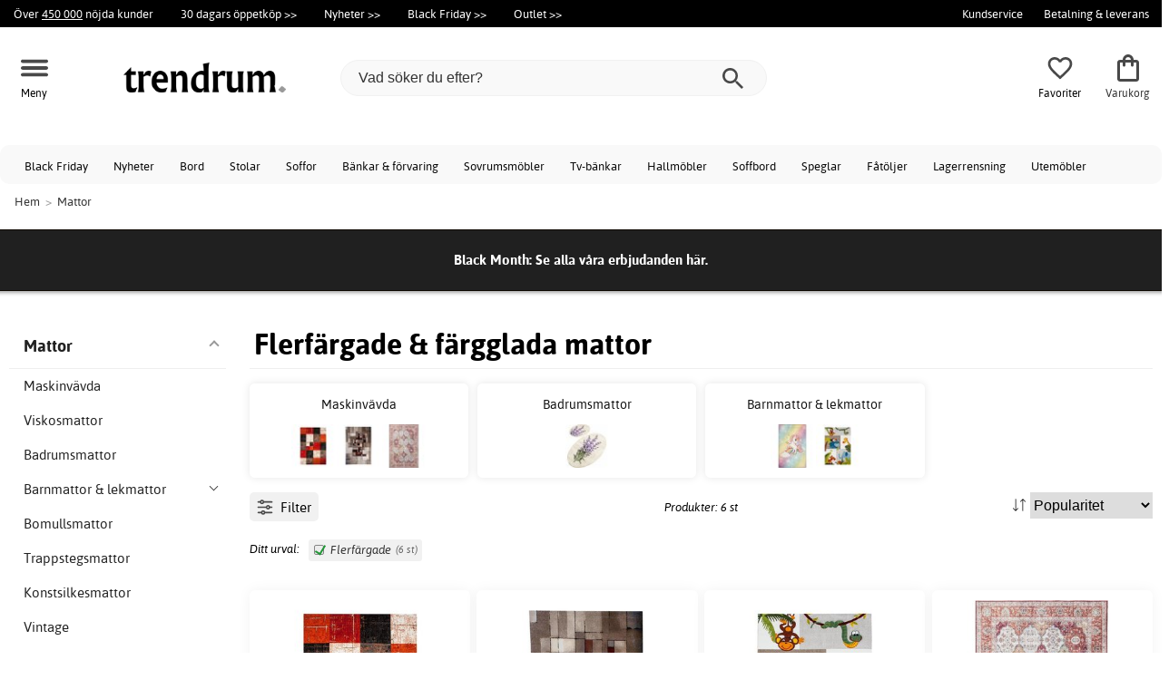

--- FILE ---
content_type: image/svg+xml
request_url: https://www.trendrum.se/images/logo/dhl-logo.svg
body_size: 25579
content:
<svg width="82" height="26" xmlns="http://www.w3.org/2000/svg" version="1.1">

 <g>
  <title>Layer 1</title>
  <g stroke="null" id="surface1">
   <path stroke="null" id="svg_1" fill="rgb(99.215686%,79.607844%,0%)" fill-rule="nonzero" d="m4.12109,4.20052c24.31982,0 48.64181,0 73.69924,0c0,5.86517 0,11.73034 0,17.77474c-24.31982,0 -48.6418,0 -73.69924,0c0,-5.86517 0,-11.73269 0,-17.77474zm0,0"/>
   <path stroke="null" id="svg_2" fill="rgb(83.529413%,0%,15.686275%)" fill-rule="nonzero" d="m39.83282,7.36304c0.06725,0 0.1345,0 0.20176,0c0.18007,0 0.36013,0.00236 0.5402,0.00472c0.19091,0.00236 0.37966,0.00236 0.5684,0.00236c0.35796,0.00235 0.71593,0.00472 1.07389,0.00943c0.40569,0.00236 0.81356,0.00472 1.22142,0.00708c0.83742,0.00472 1.677,0.01179 2.51443,0.01887c-0.03471,0.06132 -0.07159,0.12264 -0.10631,0.18395c-0.0282,0.04952 -0.0282,0.04952 -0.05858,0.10141c-0.0781,0.13207 -0.16488,0.2547 -0.25166,0.37733c-0.03688,0.05188 -0.07377,0.10376 -0.11064,0.15329c-0.01736,0.02594 -0.03688,0.05188 -0.0564,0.08019c-0.26251,0.37497 -0.51417,0.75938 -0.76583,1.14143c-0.128,0.19338 -0.25817,0.38441 -0.38834,0.57308c-0.128,0.18395 -0.25383,0.37026 -0.37966,0.55657c-0.01953,0.02594 -0.03688,0.05424 -0.05424,0.08018c-0.09545,0.1415 -0.18658,0.28064 -0.27769,0.42214c-0.01953,0.03066 -0.03905,0.06368 -0.06074,0.09433c-0.01519,0.02358 -0.03037,0.04716 -0.04556,0.07075c0.38617,0.00708 0.77016,0.01415 1.15416,0.01415c0.18007,0.00236 0.35796,0.00236 0.53803,0.00708c0.17139,0.00472 0.34494,0.00472 0.51634,0.00472c0.06508,0 0.13234,0.00236 0.19742,0.00472c0.34928,0.02122 0.34928,0.02122 0.66169,-0.12028c0.11498,-0.13207 0.20176,-0.27828 0.2842,-0.43865c0.04339,-0.08254 0.09546,-0.16036 0.14753,-0.23583c0.03254,-0.04717 0.06291,-0.09433 0.09328,-0.1415c0.14536,-0.22168 0.29505,-0.441 0.44475,-0.66033c0.18006,-0.26177 0.35796,-0.52591 0.53586,-0.79004c0.05858,-0.08254 0.11498,-0.16744 0.17139,-0.25234c0.18875,-0.27828 0.37749,-0.55892 0.56407,-0.84192c0.01736,-0.02594 0.03688,-0.05424 0.05423,-0.08018c0.06509,-0.10141 0.13017,-0.20046 0.19309,-0.30423c0.09112,-0.00943 0.17573,-0.01415 0.26467,-0.01179c0.0282,0 0.05641,0 0.08461,0c0.09329,0 0.18657,0 0.27986,0c0.06726,0 0.13451,0 0.20176,0c0.18007,0 0.36231,0 0.54237,0.00236c0.19091,0 0.37966,0 0.57057,0c0.35796,0 0.7181,0.00235 1.07606,0.00235c0.41003,0.00236 0.81789,0.00236 1.22792,0.00236c0.83959,0 1.68134,0.00236 2.5231,0.00472c-0.14102,0.26885 -0.14102,0.26885 -0.20827,0.3679c-0.0217,0.03066 -0.0217,0.03066 -0.04556,0.06368c-0.01519,0.02122 -0.03037,0.04245 -0.04556,0.06603c-0.03471,0.04952 -0.06942,0.09905 -0.10413,0.14622c-0.02603,0.04009 -0.02603,0.04009 -0.05207,0.07782c-0.09328,0.13679 -0.18657,0.27121 -0.27769,0.408c-0.01736,0.02594 -0.03688,0.05424 -0.0564,0.08254c-0.128,0.19103 -0.25383,0.38205 -0.37966,0.57308c-0.14536,0.21932 -0.29288,0.43629 -0.4404,0.6509c-0.27336,0.3962 -0.5402,0.79475 -0.80488,1.19567c-0.14536,0.21932 -0.29288,0.43629 -0.4404,0.65326c-0.18223,0.26177 -0.35796,0.52591 -0.53586,0.79004c-0.05858,0.08254 -0.11498,0.16745 -0.17139,0.24998c-0.41437,0.57544 -0.41437,0.57544 -0.77884,1.18388c-0.09329,0.1698 -0.09329,0.1698 -0.18874,0.20518c-0.07377,0.00943 -0.14536,0.00943 -0.21912,0.00707c-0.02821,0.00236 -0.05641,0.00236 -0.08461,0.00236c-0.09545,0 -0.18874,0 -0.2842,-0.00236c-0.06942,0 -0.13667,0 -0.2061,0c-0.18658,0.00236 -0.37532,0 -0.56407,0c-0.20176,-0.00235 -0.40569,-0.00235 -0.60745,-0.00235c-0.35362,0.00235 -0.70508,0 -1.05653,0c-0.36881,-0.00236 -0.73545,-0.00236 -1.10426,-0.00472c-0.02386,0 -0.04773,0 -0.07159,0c-0.11498,0 -0.23213,0 -0.34928,0c-0.8244,0 -1.6488,-0.00236 -2.4732,-0.00472c-0.80053,0 -1.60107,-0.00235 -2.40378,-0.00472c-0.02386,0 -0.0499,0 -0.07377,0c-0.24948,0 -0.49681,0 -0.74413,0c-0.50549,0 -1.01097,-0.00236 -1.51646,-0.00236c-0.02169,0 -0.04556,0 -0.06942,0c-1.55118,-0.00235 -3.10235,-0.00707 -4.65352,-0.00943c0.0499,-0.14622 0.11064,-0.24998 0.19959,-0.37026c0.0282,-0.04009 0.0564,-0.08018 0.08678,-0.12264c0.01518,-0.02122 0.03037,-0.04245 0.04773,-0.06603c0.08895,-0.12735 0.17572,-0.25706 0.26467,-0.38677c0.01953,-0.0283 0.03688,-0.0566 0.0564,-0.0849c0.03905,-0.05896 0.0781,-0.11556 0.11715,-0.17216c0.0564,-0.0849 0.11282,-0.1698 0.17139,-0.2547c0.18224,-0.27121 0.36447,-0.54242 0.54454,-0.81599c0.14536,-0.21932 0.29071,-0.43629 0.4404,-0.6509c0.18007,-0.26177 0.35796,-0.52591 0.53586,-0.79004c0.0564,-0.0849 0.11498,-0.16745 0.17139,-0.25234c0.18223,-0.27121 0.36447,-0.54242 0.54454,-0.81599c0.14536,-0.21696 0.29071,-0.43393 0.4404,-0.6509c0.128,-0.18395 0.25383,-0.37026 0.37748,-0.55421c0.02604,-0.04009 0.02604,-0.04009 0.05424,-0.08018c0.01736,-0.02594 0.03471,-0.05188 0.05207,-0.07783c0.02604,-0.03773 0.02604,-0.03773 0.05207,-0.07311c0.06075,-0.08726 0.06075,-0.08726 0.10196,-0.18867c0.19526,-0.39385 0.49681,-0.33725 0.86129,-0.32781zm0,0"/>
   <path stroke="null" id="svg_3" fill="rgb(83.529413%,0%,15.686275%)" fill-rule="nonzero" d="m17.15747,7.37955c0.04339,0 0.08678,0 0.13017,0c0.02386,0 0.04772,0 0.07159,0c0.08027,0 0.16054,0 0.23864,0c0.05858,0 0.11715,0 0.17356,0c0.15837,0 0.31891,0 0.47728,0c0.17139,0.00236 0.34278,0 0.51417,0c0.33626,0 0.67037,0 1.00664,0.00236c0.39267,0 0.78318,0 1.17369,0c0.70074,0 1.39931,0 2.09788,0.00236c0.67688,0.00235 1.35592,0.00235 2.0328,0.00235c0.04122,0 0.08244,0 0.12583,0c0.04122,0 0.08244,0 0.12583,0c0.77234,0 1.5425,0 2.31483,0.00236c0.27336,0 0.54454,0 0.81789,0c0.33193,0 0.66386,0 0.99796,0c0.16922,0.00235 0.33844,0.00235 0.50766,0.00235c1.06738,-0.00235 2.07185,0.01887 3.02425,0.60845c0.04772,0.0283 0.04772,0.0283 0.09763,0.05895c0.60528,0.3962 1.08257,1.06361 1.26046,1.81356c0.11715,0.62024 0.06725,1.27586 -0.23647,1.82299c-0.07376,0.11792 -0.14969,0.23111 -0.2278,0.34668c-0.03471,0.04952 -0.06725,0.10141 -0.10196,0.15093c-0.09546,0.1415 -0.19091,0.283 -0.28637,0.4245c-0.09545,0.13914 -0.18874,0.27828 -0.28203,0.41743c-0.03688,0.05424 -0.07376,0.10848 -0.11064,0.16272c-0.08027,0.11792 -0.15837,0.23584 -0.23864,0.35375c-0.01952,0.03066 -0.04122,0.06132 -0.06074,0.09433c-0.04122,0.0566 -0.08027,0.11556 -0.11932,0.17451c-0.02604,0.04009 -0.02604,0.04009 -0.05207,0.08018c-0.01736,0.02359 -0.03255,0.04481 -0.04773,0.0684c-0.04122,0.05895 -0.04122,0.05895 -0.10631,0.12971c-0.09545,0.00708 -0.09545,0.00708 -0.21912,0.00943c-0.03471,0 -0.03471,0 -0.06942,0c-0.0781,0 -0.1562,0 -0.23213,0c-0.0564,0 -0.11064,0 -0.16705,0c-0.14969,0.00236 -0.30156,0.00236 -0.45125,0.00236c-0.12583,0 -0.25166,0 -0.37532,0c-0.29722,0 -0.59443,0 -0.88948,0c-0.3059,0 -0.6118,0 -0.91769,0.00236c-0.2625,0 -0.52501,0 -0.78752,0c-0.1562,0 -0.31457,0 -0.47077,0.00235c-0.14753,0 -0.29505,0 -0.44258,0c-0.05423,0 -0.10847,0 -0.16271,0c-0.50548,0.00472 -0.50548,0.00472 -0.72243,-0.15565c-0.03037,-0.03537 -0.03037,-0.03537 -0.04339,-0.16036c0.00217,-0.1816 0.07593,-0.28536 0.17572,-0.42686c0.01736,-0.02358 0.03471,-0.04952 0.05207,-0.07547c0.03688,-0.05424 0.07377,-0.10848 0.11064,-0.16272c0.05641,-0.08018 0.11282,-0.16272 0.16705,-0.24527c0.07377,-0.11084 0.1497,-0.22168 0.22346,-0.33252c0.51199,-0.6509 0.51199,-0.6509 0.82874,-1.40556c-0.00651,-0.08962 -0.00651,-0.08962 -0.06942,-0.14622c-0.13234,-0.08018 -0.23648,-0.08254 -0.384,-0.08254c-0.03254,0 -0.03254,0 -0.06725,0c-0.07377,0 -0.1497,0 -0.22346,0c-0.05423,0 -0.10847,-0.00236 -0.16271,-0.00236c-0.14969,0 -0.29721,0 -0.44691,0c-0.16055,0 -0.32109,0 -0.48162,-0.00235c-0.27769,0 -0.55756,0 -0.83525,0c-0.40352,-0.00236 -0.80488,-0.00236 -1.2084,-0.00472c-0.65301,0 -1.30602,-0.00236 -1.95687,-0.00472c-0.63566,0 -1.26914,-0.00235 -1.9048,-0.00235c-0.03905,0 -0.0781,-0.00236 -0.11715,-0.00236c-0.19742,0 -0.39267,0 -0.58793,0c-1.62927,-0.00472 -3.25638,-0.00708 -4.88348,-0.01179c0.0564,-0.12499 0.12583,-0.23819 0.19959,-0.35139c0.01518,-0.02123 0.0282,-0.04009 0.04339,-0.06132c0.17356,-0.26649 0.35145,-0.52827 0.52935,-0.79004c0.09546,-0.13914 0.18874,-0.27828 0.28203,-0.41742c0.03688,-0.0566 0.07377,-0.11085 0.11282,-0.16508c0.01736,-0.0283 0.03688,-0.05425 0.05423,-0.08254c0.16922,-0.24998 0.16922,-0.24998 0.22346,-0.33252c0.03688,-0.05425 0.07376,-0.10848 0.11281,-0.16272c0.09546,-0.14386 0.19309,-0.28772 0.29071,-0.43158c0.01953,-0.03066 0.03905,-0.05895 0.06075,-0.08961c0.03905,-0.05896 0.07593,-0.11556 0.11498,-0.17216c0.01736,-0.02594 0.03471,-0.04952 0.05423,-0.07783c0.01519,-0.02122 0.03037,-0.04481 0.04556,-0.06839c0.05207,-0.07547 0.05207,-0.07547 0.0998,-0.18159c0.07593,-0.10141 0.07593,-0.10141 0.18007,-0.12735zm0,0"/>
   <path stroke="null" id="svg_4" fill="rgb(83.529413%,0%,15.686275%)" fill-rule="nonzero" d="m19.07529,11.71888c0.06074,0 0.11932,-0.00235 0.18006,-0.00235c0.16271,0 0.32326,0.00235 0.48596,0.00472c0.16922,0.00236 0.33844,0.00236 0.50766,0.00236c0.2842,0.00235 0.57057,0.00235 0.85477,0.00707c0.40135,0.00472 0.8027,0.00472 1.20406,0.00708c0.31023,0 0.62264,0.00236 0.93504,0.00472c0.03255,0 0.06726,0 0.10197,0c0.19091,0.00235 0.38399,0.00235 0.57491,0.00472c0.05858,0.00235 0.11715,0.00235 0.17356,0.00235c0.08027,0 0.16054,0 0.23864,0.00236c0.02386,0 0.04773,0 0.07159,0c0.16705,0.00236 0.32542,0.0283 0.47294,0.12028c0.04339,0.08962 0.04122,0.16272 0.02603,0.25942c-0.05858,0.18867 -0.17356,0.34431 -0.27986,0.50232c-0.02604,0.03537 -0.02604,0.03537 -0.0499,0.07311c-0.11281,0.16745 -0.22563,0.33488 -0.33844,0.50232c-0.23213,0.34196 -0.46427,0.68392 -0.69207,1.03059c-0.01301,0.01887 -0.02603,0.04009 -0.04122,0.06132c-0.08244,0.12735 -0.13017,0.20046 -0.12583,0.35847c0,0.06603 0,0.06603 0,0.13442c0.21478,0.12735 0.39267,0.16037 0.63566,0.15801c0.03255,0 0.06726,0 0.10197,0c0.11064,0.00236 0.22345,0.00236 0.33627,0.00236c0.08027,0 0.16271,0 0.24298,0c0.17356,0 0.34712,0 0.52067,0c0.25166,0 0.50332,0.00235 0.75497,0.00235c0.40786,0.00236 0.81572,0.00236 1.22359,0.00236c0.39701,0 0.79186,0.00236 1.18887,0.00236c0.02386,0 0.04773,0 0.07376,0c0.12149,0 0.24515,0.00235 0.36664,0.00235c1.01748,0.00236 2.0328,0.00472 3.05028,0.00472c-0.08244,0.18395 -0.19959,0.33016 -0.31891,0.48817c-0.02169,0.02594 -0.02169,0.02594 -0.04122,0.05424c-0.36881,0.49053 -0.7745,0.95277 -1.2366,1.33953c-0.04122,0.03538 -0.08027,0.07075 -0.11932,0.10612c-0.48596,0.41979 -1.01314,0.75939 -1.57287,1.04474c-0.02169,0.00944 -0.04122,0.02123 -0.06074,0.03066c-0.62047,0.32073 -1.29518,0.53534 -1.97205,0.65562c-0.03471,0.00708 -0.03471,0.00708 -0.06942,0.01179c-0.39267,0.06604 -0.78969,0.07311 -1.1867,0.07311c-0.0499,0 -0.0998,0 -0.14969,0c-0.13451,0 -0.27118,0 -0.40786,0c-0.14536,0 -0.29288,0 -0.4404,0c-0.25383,0 -0.50983,0 -0.76366,0c-0.36664,-0.00236 -0.73545,-0.00236 -1.10209,-0.00236c-0.59661,0 -1.19321,0 -1.78982,0c-0.57925,0 -1.1585,0 -1.73775,0c-0.03471,0 -0.07159,0 -0.10848,0c-0.18007,0 -0.35796,0 -0.53803,0c-1.48609,0 -2.97218,-0.00236 -4.45827,-0.00236c0.13885,-0.26885 0.13885,-0.26885 0.21912,-0.37969c0.02386,-0.03538 0.02386,-0.03538 0.0499,-0.07075c0.01736,-0.02594 0.03471,-0.04952 0.05424,-0.07311c0.128,-0.18395 0.256,-0.36554 0.37749,-0.55185c0.18007,-0.27828 0.36447,-0.55185 0.55105,-0.82541c0.09328,-0.13914 0.18657,-0.27828 0.27986,-0.41743c0.03688,-0.05424 0.07593,-0.10848 0.11282,-0.16508c0.02603,-0.04009 0.02603,-0.04009 0.05423,-0.08254c1.95687,-2.89839 1.95687,-2.89839 2.01327,-2.98093c0.03688,-0.05424 0.07377,-0.10848 0.11064,-0.16272c0.09546,-0.1415 0.19091,-0.283 0.28637,-0.4245c0.03037,-0.04481 0.03037,-0.04481 0.06074,-0.08962c0.03688,-0.05424 0.07159,-0.10848 0.11064,-0.16272c0.01518,-0.02594 0.03254,-0.04952 0.0499,-0.07547c0.02604,-0.03773 0.02604,-0.03773 0.05207,-0.07311c0.05858,-0.08726 0.05858,-0.08726 0.10197,-0.18395c0.18874,-0.37026 0.44908,-0.3396 0.79403,-0.33017zm0,0"/>
   <path stroke="null" id="svg_5" fill="rgb(83.529413%,0%,15.686275%)" fill-rule="nonzero" d="m52.93211,14.94272c0.04773,0 0.09546,0 0.14102,0c0.0282,0 0.05424,0 0.08027,0c0.08895,0 0.17573,0 0.26467,0.00235c0.06291,0 0.12583,-0.00235 0.19091,-0.00235c0.17573,0 0.34929,0.00235 0.52502,0.00235c0.18874,0 0.37748,0 0.56623,0c0.34928,0 0.6964,0 1.04569,0.00236c0.32108,0 0.64434,0.00236 0.96542,0.00236c0.03254,0 0.03254,0 0.06509,0c0.10847,0 0.21694,0 0.32542,0c0.76582,0 1.53381,0.00235 2.30181,0.00472c0.7463,0 1.49043,0.00235 2.23673,0.00235c0.03471,0 0.03471,0 0.06942,0c0.23213,0.00236 0.4621,0.00236 0.69206,0.00236c0.47078,0 0.94156,0 1.41016,0.00236c0.02169,0 0.04339,0 0.06508,0c1.44487,0 2.88974,0.00472 4.33245,0.00708c-0.03037,0.04952 -0.05858,0.09905 -0.08895,0.14857c-0.01736,0.02594 -0.03471,0.05424 -0.05207,0.08254c-0.0781,0.12735 -0.16488,0.24762 -0.24949,0.3679c-0.128,0.18159 -0.25383,0.36083 -0.37315,0.54713c-0.18007,0.27828 -0.36664,0.55185 -0.55105,0.82542c-0.09329,0.13914 -0.18875,0.27828 -0.28203,0.41743c-0.03688,0.05424 -0.07377,0.10848 -0.11064,0.16272c-0.0781,0.1132 -0.15404,0.22875 -0.22997,0.34195c-0.03037,0.04245 -0.03037,0.04245 -0.05857,0.08726c-0.03688,0.05424 -0.07377,0.10848 -0.11064,0.16272c-0.03255,0.04952 -0.06726,0.09905 -0.10197,0.14857c-0.06074,0.08962 -0.06074,0.08962 -0.11498,0.19574c-0.16922,0.28771 -0.16922,0.28771 -0.33193,0.34903c-0.12149,0.01651 -0.24082,0.01651 -0.36447,0.01415c-0.04556,0 -0.09329,0 -0.14102,0c-0.128,0.00236 -0.256,0 -0.38617,-0.00235c-0.13885,0 -0.27769,0 -0.41654,0c-0.27118,0.00235 -0.54454,0 -0.81572,-0.00236c-0.31891,-0.00236 -0.63566,-0.00236 -0.9524,-0.00236c-0.5684,-0.00235 -1.13464,-0.00472 -1.70303,-0.00708c-0.54888,-0.00472 -1.09776,-0.00707 -1.64664,-0.00707c-0.03254,0 -0.06725,0 -0.10196,0c-0.13451,0 -0.27118,0 -0.40786,0c-0.55539,-0.00236 -1.11077,-0.00236 -1.66832,-0.00472c-0.12583,0 -0.25383,-0.00235 -0.37966,-0.00235c-0.33193,0 -0.66386,-0.00236 -0.99578,-0.00472c-0.13885,0 -0.27553,0 -0.4122,0c-2.26059,-0.00707 -2.26059,-0.00707 -3.04595,-0.85371c-0.27552,-0.32309 -0.33844,-0.63439 -0.32976,-1.06832c0.01736,-0.40091 0.24515,-0.71222 0.45776,-1.02351c0.03688,-0.0566 0.07376,-0.1132 0.11282,-0.1698c0.05858,-0.08726 0.11715,-0.17451 0.1779,-0.26178c0.01736,-0.0283 0.03688,-0.05424 0.05424,-0.08254c0.02603,-0.03538 0.02603,-0.03538 0.0499,-0.07075c0.05424,-0.08018 0.05424,-0.08018 0.10196,-0.18631c0.07593,-0.1014 0.07593,-0.1014 0.19091,-0.12735zm0,0"/>
   <path stroke="null" id="svg_6" fill="rgb(83.529413%,0%,15.686275%)" fill-rule="nonzero" d="m57.92625,7.40549c0.09546,-0.00943 0.1844,-0.01415 0.27986,-0.01179c0.03037,0 0.05858,0 0.08895,0c0.0998,0 0.19742,0 0.29505,0c0.07159,0 0.14102,0 0.21261,0c0.19091,0 0.38399,0 0.57491,0.00236c0.20176,0 0.40135,0 0.60094,0c0.33627,0 0.67254,0 1.00881,0.00235c0.34712,0 0.69423,0.00236 1.03918,0.00236c0.0217,0 0.04339,0 0.06509,0c0.10847,0 0.21478,0 0.32109,0c0.88948,0 1.77897,0.00236 2.66628,0.00472c-0.03905,0.1132 -0.07593,0.20518 -0.14536,0.29951c-0.01519,0.02358 -0.03255,0.0448 -0.0499,0.07075c-0.02603,0.03538 -0.02603,0.03538 -0.05207,0.07311c-0.15186,0.20989 -0.29721,0.42214 -0.4404,0.63911c-0.13017,0.1981 -0.26034,0.39384 -0.39485,0.58958c-0.19742,0.283 -0.39051,0.57072 -0.58359,0.85844c-0.05641,0.08254 -0.11282,0.16744 -0.17139,0.25234c-0.18223,0.26885 -0.36447,0.54006 -0.54454,0.81362c-0.14535,0.21932 -0.29071,0.43629 -0.4404,0.65326c-0.18007,0.26178 -0.35797,0.52591 -0.53586,0.79004c-0.0564,0.0849 -0.11281,0.16744 -0.17139,0.25234c-0.20393,0.29951 -0.40569,0.60373 -0.60529,0.90795c-0.01736,0.02359 -0.03254,0.04717 -0.0499,0.07311c-0.01302,0.01887 -0.02603,0.04009 -0.04122,0.06132c-0.01518,0.02594 -0.03254,0.05188 -0.05207,0.07783c-0.01736,0.03537 -0.01736,0.03537 -0.03688,0.06839c-0.11499,0.19574 -0.11499,0.19574 -0.21912,0.23819c-0.0781,0.00943 -0.15186,0.00943 -0.22996,0.00708c-0.04339,0 -0.04339,0 -0.08895,0c-0.09763,0.00235 -0.19526,0 -0.29505,-0.00236c-0.06942,0 -0.14102,0 -0.21044,0c-0.19309,0 -0.384,-0.00236 -0.57491,-0.00236c-0.19959,-0.00235 -0.39918,-0.00235 -0.59877,-0.00235c-0.33627,-0.00236 -0.67254,-0.00236 -1.00881,-0.00472c-0.34494,-0.00472 -0.68989,-0.00472 -1.03701,-0.00708c-0.03037,0 -0.03037,0 -0.06291,0c-0.1063,0 -0.21478,0 -0.32108,0c-0.88732,-0.00472 -1.77463,-0.00944 -2.65978,-0.01415c0.0499,-0.14622 0.11064,-0.24998 0.19959,-0.37026c0.0282,-0.04009 0.0564,-0.08018 0.08678,-0.12264c0.01518,-0.02122 0.03037,-0.04245 0.04773,-0.06603c0.08895,-0.12735 0.17572,-0.25706 0.26467,-0.38677c0.01953,-0.0283 0.03688,-0.0566 0.0564,-0.0849c0.03905,-0.05896 0.0781,-0.11556 0.11715,-0.17216c0.09329,-0.13914 0.18658,-0.27828 0.28203,-0.41742c0.03688,-0.0566 0.07377,-0.11085 0.11064,-0.16745c2.45801,-3.64126 2.45801,-3.64126 2.51443,-3.72381c0.03688,-0.05424 0.07376,-0.11084 0.11064,-0.16508c0.09763,-0.14386 0.19742,-0.29008 0.29505,-0.43393c0.01953,-0.03066 0.03905,-0.06132 0.06075,-0.09198c0.03905,-0.05895 0.08027,-0.11555 0.11932,-0.17451c0.01736,-0.02594 0.03471,-0.05188 0.05207,-0.07783c0.02386,-0.03537 0.02386,-0.03537 0.04773,-0.07075c0.03688,-0.05425 0.07159,-0.11085 0.10413,-0.16745zm0,0"/>
   <path stroke="null" id="svg_7" fill="rgb(83.529413%,0%,15.686275%)" fill-rule="nonzero" d="m34.71937,14.92857c0.06726,0 0.13451,0 0.20177,0c0.18006,0 0.36013,0.00236 0.54237,0.00472c0.18874,0.00236 0.37749,0.00236 0.56623,0.00472c0.35796,0 0.71593,0.00236 1.07606,0.00708c0.40569,0.00236 0.81355,0.00472 1.22142,0.00708c0.83959,0.00236 1.677,0.00944 2.51659,0.01651c-0.07159,0.13914 -0.14102,0.2712 -0.22996,0.39855c-0.01953,0.0283 -0.03905,0.05425 -0.05858,0.08254c-0.03037,0.04481 -0.03037,0.04481 -0.06075,0.08726c-0.16054,0.23111 -0.31674,0.46224 -0.47077,0.69571c-0.14536,0.21932 -0.29288,0.43629 -0.4404,0.6509c-0.13885,0.20046 -0.27118,0.40328 -0.40569,0.60373c-0.128,0.1981 -0.26034,0.39148 -0.39485,0.58251c-0.01302,0.02123 -0.0282,0.04245 -0.04339,0.06132c-0.01519,0.02122 -0.02821,0.04245 -0.04339,0.06368c-0.06074,0.08726 -0.06074,0.08726 -0.11281,0.20517c-0.08028,0.16036 -0.16488,0.32545 -0.32759,0.3962c-0.19525,0.04481 -0.39485,0.03302 -0.59226,0.0283c-0.06726,0 -0.13451,0 -0.20177,0c-0.18006,0 -0.36013,-0.00235 -0.5402,-0.00707c-0.18875,-0.00236 -0.37749,-0.00236 -0.56623,-0.00472c-0.35796,0 -0.71593,-0.00472 -1.07172,-0.00943c-0.40786,-0.00472 -0.81572,-0.00944 -1.22142,-0.01179c-0.83742,-0.00472 -1.67483,-0.01179 -2.51008,-0.02359c0.07159,-0.13678 0.13885,-0.2712 0.2278,-0.3962c0.01952,-0.0283 0.03905,-0.05424 0.05857,-0.08254c0.01953,-0.0283 0.03905,-0.05896 0.05858,-0.08726c0.04339,-0.06367 0.08678,-0.12499 0.13017,-0.18631c0.02169,-0.03302 0.04339,-0.06368 0.06509,-0.09669c0.09979,-0.1415 0.19525,-0.28535 0.29288,-0.42686c0.01953,-0.0283 0.03688,-0.05424 0.0564,-0.08254c0.12583,-0.18867 0.25166,-0.37733 0.37532,-0.56364c0.14319,-0.21932 0.29071,-0.43629 0.43824,-0.65326c0.12799,-0.18395 0.25599,-0.37026 0.38183,-0.55657c0.01736,-0.02594 0.03688,-0.05424 0.05423,-0.08018c0.01736,-0.02594 0.03471,-0.05188 0.05207,-0.07782c0.01736,-0.02594 0.03471,-0.04953 0.05207,-0.07547c0.0564,-0.08254 0.0564,-0.08254 0.09112,-0.17688c0.17139,-0.37498 0.49898,-0.30423 0.83308,-0.29715zm0,0"/>
   <path stroke="null" id="svg_8" fill="rgb(83.529413%,0%,15.686275%)" fill-rule="nonzero" d="m44.06981,14.94744c0.03905,0 0.03905,0 0.0781,0c0.0282,0 0.05423,0 0.08461,0c0.09112,0 0.1844,0 0.27769,0.00236c0.06509,0 0.13234,0 0.19959,0c0.18006,0 0.36013,0 0.5402,0.00235c0.18875,0 0.37749,0 0.56623,0c0.35796,0.00236 0.71376,0.00236 1.07172,0.00472c0.40569,0.00236 0.81139,0.00236 1.21708,0.00472c0.83742,0 1.67483,0.00472 2.51008,0.00708c-0.0499,0.14621 -0.11064,0.24998 -0.19959,0.37026c-0.0282,0.04009 -0.05858,0.08018 -0.08678,0.12263c-0.01518,0.02123 -0.03254,0.04245 -0.04772,0.06604c-0.09112,0.12735 -0.1779,0.25706 -0.26468,0.38676c-0.01952,0.0283 -0.03688,0.0566 -0.05858,0.0849c-0.03688,0.05895 -0.07593,0.11555 -0.11498,0.17215c-0.0564,0.0849 -0.11498,0.1698 -0.17139,0.2547c-0.18224,0.27121 -0.36447,0.54242 -0.54454,0.81598c-0.14536,0.21697 -0.28854,0.43393 -0.43823,0.64618c-0.08895,0.12499 -0.16922,0.24999 -0.24298,0.38677c-0.27118,0.48582 -0.27118,0.48582 -0.50115,0.55421c-0.17572,0.0283 -0.34928,0.02122 -0.52501,0.01415c-0.06725,0 -0.13234,0 -0.19959,0c-0.18007,0 -0.36013,-0.00472 -0.5402,-0.00707c-0.18874,-0.00472 -0.37749,-0.00472 -0.56623,-0.00708c-0.3558,-0.00236 -0.71159,-0.00708 -1.06955,-0.01415c-0.40569,-0.00708 -0.81139,-0.00944 -1.21708,-0.01415c-0.83524,-0.00708 -1.67049,-0.01887 -2.50357,-0.03302c0.0282,-0.04952 0.05858,-0.09905 0.08895,-0.14621c0.01518,-0.0283 0.03254,-0.0566 0.0499,-0.08254c0.08244,-0.13443 0.17139,-0.26413 0.26034,-0.39385c0.03905,-0.05895 0.0781,-0.11792 0.11715,-0.17451c0.01952,-0.03066 0.04122,-0.05895 0.06074,-0.08962c0.09546,-0.13914 0.18875,-0.28064 0.2842,-0.41978c0.03688,-0.0566 0.07376,-0.11084 0.11064,-0.16508c0.0282,-0.04245 0.0282,-0.04245 0.0564,-0.08254c0.2061,-0.30423 0.41003,-0.60845 0.61613,-0.91267c0.01736,-0.02594 0.03688,-0.05425 0.05423,-0.08254c0.03905,-0.05425 0.07377,-0.10848 0.11064,-0.16272c0.09763,-0.14386 0.19525,-0.28772 0.29288,-0.43393c0.01952,-0.0283 0.03905,-0.05896 0.06074,-0.08962c0.03905,-0.0566 0.0781,-0.11556 0.11498,-0.17216c0.01736,-0.02594 0.03471,-0.05188 0.05424,-0.07782c0.01518,-0.02359 0.03037,-0.04481 0.04556,-0.06839c0.01518,-0.02359 0.03254,-0.04717 0.04773,-0.07075c0.01736,-0.03066 0.03254,-0.05896 0.0499,-0.08962c0.09112,-0.09905 0.14536,-0.10376 0.27118,-0.10612zm0,0"/>
   <path stroke="null" id="svg_9" fill="rgb(83.529413%,0%,15.686275%)" fill-rule="nonzero" d="m4.12109,14.96866c3.6252,0 7.25039,0 10.98406,0c-0.11715,0.19338 -0.23213,0.37733 -0.36013,0.55892c-0.01518,0.01887 -0.0282,0.04009 -0.04339,0.05895c-0.10197,0.14386 -0.10197,0.14386 -0.13885,0.18395c-0.05641,0.00472 -0.11064,0.00472 -0.16705,0.00472c-0.03688,0 -0.07376,0 -0.11064,0c-0.03905,0 -0.08028,0 -0.12149,0c-0.04339,0 -0.08678,0 -0.13017,0c-0.11932,0 -0.23864,0 -0.35796,0c-0.128,0 -0.256,0 -0.384,0c-0.22128,0 -0.44474,0 -0.66603,0c-0.32108,0 -0.64216,0 -0.96324,-0.00235c-0.52067,0 -1.04135,0 -1.56202,0c-0.50766,0 -1.01315,0 -1.51864,0c-0.03254,0 -0.06291,0 -0.09545,0c-0.1562,0 -0.3124,0 -0.46861,0c-1.29951,0 -2.59903,-0.00236 -3.89638,-0.00236c0,-0.26413 0,-0.52827 0,-0.80183zm0,0"/>
   <path stroke="null" id="svg_10" fill="rgb(83.529413%,0.392157%,15.686275%)" fill-rule="nonzero" d="m68.33539,17.90242c0.128,0.00236 0.256,0 0.38399,0c0.21912,0 0.4404,0.00236 0.65952,0.00472c0.31891,0.00472 0.63783,0.00708 0.95674,0.00708c0.51634,0 1.03484,0.00472 1.55118,0.00944c0.50332,0.00472 1.00446,0.00943 1.50778,0.01179c0.03037,0 0.06291,0 0.09329,0c0.1562,0.00235 0.3124,0.00235 0.46644,0.00235c1.28867,0.00708 2.57951,0.01651 3.866,0.0283c0,0.26413 0,0.52827 0,0.80183c-3.6035,0 -7.207,0 -10.91897,0c0.04122,-0.08018 0.08244,-0.16036 0.12583,-0.24291c0.02169,-0.04952 0.04122,-0.09669 0.06291,-0.14386c0.26685,-0.55421 0.73762,-0.49053 1.24528,-0.47874zm0,0"/>
   <path stroke="null" id="svg_11" fill="rgb(83.529413%,0%,15.686275%)" fill-rule="nonzero" d="m4.12109,16.46856c3.28676,0 6.57568,0 9.96223,0c-0.11064,0.18867 -0.11064,0.18867 -0.22345,0.38205c-0.01736,0.04245 -0.03471,0.0849 -0.05207,0.12735c-0.06074,0.12735 -0.11932,0.22168 -0.2343,0.29008c-0.26902,0.07547 -0.55756,0.05424 -0.83308,0.04952c-0.11499,-0.00236 -0.23213,0 -0.34712,0c-0.19959,0 -0.40135,-0.00236 -0.60095,-0.00472c-0.29071,-0.00236 -0.57925,-0.00472 -0.86996,-0.00472c-0.46861,0 -0.93938,-0.00236 -1.41016,-0.00708c-0.45559,-0.00472 -0.91335,-0.00708 -1.36894,-0.00944c-0.0282,0 -0.0564,0 -0.08461,0c-0.14102,0 -0.2842,0 -0.42522,0c-1.16935,-0.00472 -2.34086,-0.01179 -3.51238,-0.02358c0,-0.26413 0,-0.52827 0,-0.79947zm0,0"/>
   <path stroke="null" id="svg_12" fill="rgb(83.529413%,0%,15.686275%)" fill-rule="nonzero" d="m68.804,16.44733c0.03905,0 0.0781,0 0.11715,0c0.1063,-0.00235 0.21477,0 0.32108,0c0.11498,0 0.22996,0 0.34494,0c0.19959,0 0.39918,0 0.59878,0.00236c0.28854,0 0.57491,0.00236 0.86345,0.00236c0.46861,0 0.93721,0 1.40365,0.00235c0.45559,0.00236 0.90901,0.00236 1.3646,0.00472c0.0282,0 0.0564,0 0.08461,0c0.14101,0 0.28203,0 0.42088,0c1.16718,0.00235 2.33219,0.00472 3.49719,0.00943c0,0.26413 0,0.52827 0,0.79947c-3.26506,0 -6.53229,0 -9.89932,0c0.05858,-0.15801 0.12583,-0.26885 0.22129,-0.39856c0.01302,-0.02122 0.0282,-0.04009 0.04122,-0.05895c0.04122,-0.0566 0.08027,-0.1132 0.12149,-0.16745c0.01518,-0.03066 0.0282,-0.05895 0.04339,-0.08961c0.1345,-0.13679 0.27986,-0.10848 0.45559,-0.10613zm0,0"/>
   <path stroke="null" id="svg_13" fill="rgb(83.529413%,0.392157%,15.686275%)" fill-rule="nonzero" d="m4.12109,17.9661c2.95049,0 5.90097,0 8.94041,0c-0.0499,0.10848 -0.09545,0.19338 -0.15837,0.29008c-0.0282,0.04009 -0.0282,0.04009 -0.0564,0.08254c-0.0282,0.04481 -0.0282,0.04481 -0.05858,0.08726c-0.01952,0.0283 -0.03905,0.05895 -0.05858,0.08726c-0.14101,0.21461 -0.14101,0.21461 -0.1779,0.2547c-0.04556,0.00236 -0.09112,0.00472 -0.13667,0.00472c-0.0282,0 -0.05858,0 -0.08895,0c-0.0499,0 -0.0499,0 -0.0998,0c-0.03254,0 -0.06725,0 -0.10413,0c-0.11498,0 -0.23213,0 -0.34928,0c-0.08244,0 -0.16488,0 -0.24732,0c-0.18007,0 -0.36013,0 -0.5402,0c-0.25817,-0.00236 -0.51634,-0.00236 -0.77667,-0.00236c-0.42088,0 -0.84175,0 -1.26264,0c-0.40786,0 -0.81572,0 -1.22575,0c-0.02386,0 -0.0499,0 -0.07593,0c-0.12583,0 -0.25166,0 -0.37966,0c-1.04786,0 -2.09571,-0.00236 -3.14357,-0.00236c0,-0.26413 0,-0.52827 0,-0.80183zm0,0"/>
   <path stroke="null" id="svg_14" fill="rgb(83.529413%,0%,15.686275%)" fill-rule="nonzero" d="m70.22717,14.92149c0.08244,0 0.16488,0 0.24732,0c0.1779,0 0.3558,0 0.53369,0.00236c0.25817,0.00472 0.51416,0.00472 0.77233,0.00472c0.41654,0.00236 0.83525,0.00472 1.25179,0.00943c0.40569,0.00472 0.81139,0.00708 1.21708,0.00944c0.02386,0 0.0499,0 0.07593,0c0.12583,0 0.24949,0 0.37532,0c1.03918,0.00472 2.08052,0.01179 3.1197,0.02123c0,0.26413 0,0.52827 0,0.80183c-2.93964,0 -5.87927,0 -8.90786,0c0.07376,-0.12735 0.14753,-0.25234 0.22345,-0.38205c0.02821,-0.06368 0.02821,-0.06368 0.05641,-0.12735c0.21694,-0.43865 0.63348,-0.34668 1.03484,-0.3396zm0,0"/>
  </g>
 </g>
</svg>

--- FILE ---
content_type: image/svg+xml
request_url: https://www.trendrum.se/images/logo/swish-logo.svg
body_size: 11875
content:
<svg width="52" height="24" xmlns="http://www.w3.org/2000/svg" viewBox="0 0 52 24">
 <defs>
  <linearGradient id="a" x1="0.80815" x2="0.59868" y1="0.59637" y2="0.0815">
   <stop offset="0" stop-color="#ef2131"/>
   <stop offset="1" stop-color="#fecf2c"/>
  </linearGradient>
  <linearGradient id="b" x1="0.58818" x2="0.09244" y1="-0.00001" y2="0.94072">
   <stop offset="0" stop-color="#fbc52c"/>
   <stop offset="0.264" stop-color="#f87130"/>
   <stop offset="0.561" stop-color="#ef52e2"/>
   <stop offset="1" stop-color="#661eec"/>
  </linearGradient>
  <linearGradient id="c" x1="0.20569" x2="0.40597" y1="0.41018" y2="0.91276">
   <stop offset="0" stop-color="#78f6d8"/>
   <stop offset="0.266" stop-color="#77d1f6"/>
   <stop offset="0.554" stop-color="#70a4f3"/>
   <stop offset="1" stop-color="#661eec"/>
  </linearGradient>
  <linearGradient id="d" x1="0.42441" x2="0.91614" y1="1" y2="0.06277">
   <stop offset="0" stop-color="#536eed"/>
   <stop offset="0.247" stop-color="#54c3ec"/>
   <stop offset="0.564" stop-color="#64d769"/>
   <stop offset="1" stop-color="#fecf2c"/>
  </linearGradient>
 </defs>
 <g>
  <g stroke="null" id="svg_1" fill="none" fill-rule="evenodd">
   <path stroke="null" id="svg_2" d="m47.6152,8.96634c0,-0.15771 0.03054,-0.30547 0.09169,-0.44345c0.06107,-0.13798 0.14408,-0.25832 0.24887,-0.36102a1.16182,1.10257 0 0 1 0.36839,-0.2427c0.14081,-0.0592 0.29201,-0.08872 0.45353,-0.08872c0.16373,0 0.31714,0.02952 0.46008,0.08872a1.17091,1.11119 0 0 1 0.3733,0.2427c0.10593,0.10271 0.18944,0.22305 0.25059,0.36102c0.06115,0.13798 0.09169,0.28582 0.09169,0.44345c0,0.15771 -0.03054,0.30555 -0.09169,0.44353c-0.06115,0.13798 -0.14466,0.25832 -0.25051,0.36095a1.17091,1.11119 0 0 1 -0.3733,0.24278c-0.14302,0.05912 -0.29635,0.08872 -0.46008,0.08872c-0.1616,0 -0.31272,-0.02952 -0.45361,-0.08872a1.16182,1.10257 0 0 1 -0.36839,-0.24278c-0.10479,-0.10263 -0.1878,-0.22297 -0.24887,-0.36095c-0.06115,-0.13798 -0.09169,-0.28582 -0.09169,-0.44353zm0.23905,0c0,0.13075 0.02341,0.2521 0.0704,0.36413a0.95675,0.90796 0 0 0 0.19484,0.29258a0.91394,0.86733 0 0 0 0.29308,0.19601c0.11248,0.04778 0.23413,0.07163 0.36512,0.07163c0.13319,0 0.25656,-0.02385 0.37003,-0.07163a0.92777,0.88045 0 0 0 0.29635,-0.19601a0.96396,0.91479 0 0 0 0.19819,-0.29258c0.04805,-0.11203 0.07204,-0.23338 0.07204,-0.36413c0,-0.13067 -0.02399,-0.25202 -0.07204,-0.36413a0.96396,0.91479 0 0 0 -0.19811,-0.2925a0.92777,0.88045 0 0 0 -0.29635,-0.19609c-0.11355,-0.0477 -0.23692,-0.07155 -0.37003,-0.07155c-0.13098,0 -0.25272,0.02385 -0.36512,0.07155a0.91394,0.86733 0 0 0 -0.29316,0.19609a0.95544,0.90671 0 0 0 -0.19484,0.2925c-0.04699,0.11211 -0.0704,0.23346 -0.0704,0.36413zm0.52393,-0.48859c0,-0.06844 0.03602,-0.10271 0.10806,-0.10271l0.37003,0c0.11789,0 0.21178,0.03216 0.28161,0.09649c0.06991,0.06433 0.10479,0.15149 0.10479,0.26143c0,0.0456 -0.00704,0.08608 -0.02128,0.12135a0.35857,0.34028 0 0 1 -0.05403,0.09183c-0.02178,0.02595 -0.04584,0.04716 -0.07204,0.06378c-0.0262,0.01663 -0.05239,0.02797 -0.07859,0.03418l0,0.00622c0.00221,0.00218 0.00548,0.00629 0.00982,0.01251a0.07204,0.06837 0 0 1 0.0131,0.0202c0.00442,0.00932 0.01097,0.0202 0.01965,0.03271l0.17028,0.31433c0.01965,0.03527 0.02407,0.06378 0.0131,0.08561c-0.01089,0.02175 -0.03487,0.03263 -0.07204,0.03263l-0.0393,0c-0.06107,0 -0.10364,-0.02486 -0.12771,-0.07466l-0.18993,-0.37967l-0.20302,0l0,0.35473c0,0.06642 -0.03381,0.0996 -0.10151,0.0996l-0.02947,0c-0.0677,0 -0.10151,-0.03317 -0.10151,-0.0996l0,-0.97096zm0.42897,0.45441c0.06336,0 0.11248,-0.01764 0.14736,-0.05291c0.03496,-0.03527 0.05239,-0.08406 0.05239,-0.14629c0,-0.06021 -0.01744,-0.10682 -0.05239,-0.14007c-0.03487,-0.03317 -0.08293,-0.04972 -0.14408,-0.04972l-0.19975,0l0,0.38899l0.19648,0zm-9.54568,0.74403c0.37019,0 0.68414,0.04483 0.94185,0.13448c0.25771,0.08973 0.4591,0.17247 0.60433,0.24837c0.12337,0.06215 0.19598,0.14489 0.21776,0.24837s0.0036,0.2138 -0.05444,0.33111l-0.10888,0.18622c-0.06533,0.12423 -0.14883,0.19663 -0.25051,0.2173c-0.10151,0.02074 -0.22136,0.0035 -0.3593,-0.05174c-0.12337,-0.05516 -0.2722,-0.11203 -0.44641,-0.17068c-0.17421,-0.05866 -0.3774,-0.08794 -0.60973,-0.08794c-0.23962,0 -0.42471,0.04483 -0.55537,0.13448c-0.13066,0.08973 -0.19598,0.2173 -0.19598,0.38285c0,0.14489 0.06713,0.2622 0.20139,0.35186c0.13434,0.08965 0.30495,0.16905 0.51182,0.23804c0.20687,0.06891 0.42832,0.1431 0.66425,0.22242a3.30021,3.1319 0 0 1 0.66417,0.30532a1.68543,1.59947 0 0 1 0.51174,0.47593c0.13426,0.19321 0.20147,0.43809 0.20147,0.73471c0,0.23462 -0.04896,0.45013 -0.14703,0.64676c-0.09799,0.19655 -0.23954,0.36732 -0.42463,0.51221c-0.1851,0.14489 -0.40834,0.25871 -0.66965,0.34152c-0.26131,0.08274 -0.55169,0.12415 -0.87104,0.12415c-0.45009,0 -0.82937,-0.06215 -1.13792,-0.1863c-0.30847,-0.12415 -0.5462,-0.24138 -0.71321,-0.35178c-0.12337,-0.06899 -0.19238,-0.15522 -0.20687,-0.25871c-0.01449,-0.10348 0.01817,-0.21388 0.09799,-0.33111l0.13066,-0.1863c0.0799,-0.11032 0.16881,-0.17247 0.2668,-0.18622c0.09799,-0.01383 0.21596,0.01375 0.3539,0.08274c0.13066,0.06899 0.29938,0.1466 0.50633,0.23284c0.20687,0.08624 0.45189,0.12935 0.73498,0.12935c0.23954,0 0.42823,-0.04832 0.56618,-0.14489c0.13794,-0.09657 0.20687,-0.22763 0.20687,-0.39319c0,-0.14489 -0.06713,-0.26042 -0.20139,-0.34665c-0.13434,-0.08624 -0.30495,-0.16556 -0.51182,-0.23804a759.91134,721.15395 0 0 1 -0.66417,-0.23284a3.52649,3.34663 0 0 1 -0.66425,-0.31037a1.68543,1.59947 0 0 1 -0.51174,-0.476c-0.13426,-0.19321 -0.20139,-0.44151 -0.20139,-0.74504c0,-0.25529 0.05616,-0.48292 0.16864,-0.68297a1.5118,1.43469 0 0 1 0.45738,-0.49675c0.19238,-0.13106 0.41743,-0.23105 0.67514,-0.30004c0.25763,-0.06899 0.53171,-0.10348 0.82209,-0.10348zm-16.1854,0c0.37027,0 0.68423,0.04483 0.94194,0.13448c0.25763,0.08973 0.4591,0.17247 0.60433,0.24837c0.12337,0.06215 0.19598,0.14489 0.21776,0.24837s0.0036,0.2138 -0.05444,0.33111l-0.10888,0.18622c-0.06533,0.12423 -0.14883,0.19663 -0.25051,0.2173c-0.10159,0.02074 -0.22136,0.0035 -0.3593,-0.05174c-0.12337,-0.05516 -0.2722,-0.11203 -0.44641,-0.17068c-0.17421,-0.05866 -0.37748,-0.08794 -0.60981,-0.08794c-0.23954,0 -0.42463,0.04483 -0.55529,0.13448c-0.13066,0.08973 -0.19598,0.2173 -0.19598,0.38285c0,0.14489 0.06713,0.2622 0.20139,0.35186c0.13434,0.08965 0.30495,0.16905 0.51182,0.23804c0.20687,0.06891 0.42832,0.1431 0.66417,0.22242a3.30021,3.1319 0 0 1 0.66425,0.30532a1.68543,1.59947 0 0 1 0.51174,0.47593c0.13426,0.19321 0.20139,0.43809 0.20139,0.73471c0,0.23462 -0.04896,0.45013 -0.14695,0.64676c-0.09799,0.19655 -0.23954,0.36732 -0.42463,0.51221c-0.1851,0.14489 -0.40834,0.25871 -0.66965,0.34152c-0.26131,0.08274 -0.55177,0.12415 -0.87104,0.12415c-0.45009,0 -0.82937,-0.06215 -1.13792,-0.1863s-0.5462,-0.24138 -0.71321,-0.35178c-0.12337,-0.06899 -0.19238,-0.15522 -0.20687,-0.25871c-0.01449,-0.10348 0.01817,-0.21388 0.09799,-0.33111l0.13066,-0.1863c0.07982,-0.11032 0.16881,-0.17247 0.2668,-0.18622c0.09799,-0.01383 0.21596,0.01375 0.3539,0.08274c0.13066,0.06899 0.29938,0.1466 0.50625,0.23284c0.20695,0.08624 0.45189,0.12935 0.73498,0.12935c0.23962,0 0.42832,-0.04832 0.56626,-0.14489c0.13794,-0.09657 0.20687,-0.22763 0.20687,-0.39319c0,-0.14489 -0.06713,-0.26042 -0.20139,-0.34665c-0.13434,-0.08624 -0.30495,-0.16556 -0.51182,-0.23804c-0.20687,-0.07241 -0.42832,-0.15002 -0.66425,-0.23284a3.52641,3.34655 0 0 1 -0.66417,-0.31037a1.68543,1.59947 0 0 1 -0.51174,-0.476c-0.13426,-0.19321 -0.20147,-0.44151 -0.20147,-0.74504c0,-0.25529 0.05624,-0.48292 0.16881,-0.68297a1.5118,1.43469 0 0 1 0.4573,-0.49675c0.19238,-0.13106 0.41743,-0.23105 0.67506,-0.30004c0.25771,-0.06899 0.53179,-0.10348 0.82209,-0.10348zm19.85425,-1.94534c0.30486,0 0.45738,0.14489 0.45738,0.43459l0,2.13164c0,0.06899 -0.00188,0.12935 -0.00548,0.18109c-0.0036,0.05174 -0.00901,0.09835 -0.01637,0.13969a0.94693,0.89863 0 0 0 -0.01081,0.12423l0.02178,0c0.06533,-0.12423 0.15784,-0.25016 0.2776,-0.37773c0.11977,-0.12764 0.26131,-0.24317 0.42471,-0.34665c0.16332,-0.10348 0.34842,-0.18622 0.55529,-0.24837c0.20687,-0.06207 0.43012,-0.09307 0.66965,-0.09307c0.61701,0 1.09429,0.15864 1.43181,0.476c0.33761,0.31728 0.50633,0.82778 0.50633,1.53149l0,2.95942c0,0.28978 -0.15243,0.43467 -0.4573,0.43467l-0.46827,0c-0.30486,0 -0.4573,-0.14489 -0.4573,-0.43467l0,-2.69039c0,-0.32428 -0.05812,-0.58469 -0.17421,-0.78132c-0.11617,-0.19655 -0.34842,-0.29491 -0.69683,-0.29491c-0.23962,0 -0.45918,0.0449 -0.65877,0.13456c-0.19967,0.08965 -0.36839,0.21209 -0.50633,0.36732c-0.13794,0.15522 -0.24502,0.33981 -0.32124,0.55362c-0.07613,0.21388 -0.11428,0.44501 -0.11428,0.6933l0,2.01783c0,0.28978 -0.15251,0.43467 -0.45738,0.43467l-0.46827,0c-0.30478,0 -0.45721,-0.14489 -0.45721,-0.43467l0,-6.47775c0,-0.28978 0.15243,-0.43459 0.4573,-0.43459l0.46818,0zm-7.23455,2.06957c0.29766,0 0.44649,0.14489 0.44649,0.43459l0,4.40818c0,0.28978 -0.14883,0.43467 -0.44649,0.43467l-0.47907,0c-0.29766,0 -0.44641,-0.14489 -0.44641,-0.43467l0,-4.4081c0,-0.28978 0.14875,-0.43467 0.44641,-0.43467l0.47907,0zm-9.23885,0c0.27588,0 0.43912,0.12764 0.48996,0.38285l0.8929,3.08365c0.01449,0.0759 0.02718,0.14489 0.03807,0.20696c0.01089,0.06215 0.02358,0.12073 0.03815,0.17597c0.01449,0.06207 0.02538,0.12073 0.03266,0.17589l0.02178,0c0.00729,-0.05516 0.01817,-0.11382 0.03266,-0.17589c0.01449,-0.05516 0.02718,-0.11382 0.03807,-0.17597c0.01089,-0.06207 0.02726,-0.13106 0.04904,-0.20696l0.93645,-3.08365c0.05076,-0.2483 0.21776,-0.37252 0.50085,-0.37252l0.41374,0c0.2686,0 0.43552,0.12423 0.50093,0.37252l0.92548,3.08365c0.02178,0.0759 0.03815,0.14489 0.04904,0.20696c0.01089,0.06215 0.02358,0.12073 0.03807,0.17597c0.01457,0.06207 0.02538,0.12073 0.03275,0.17589l0.02169,0a2.00569,1.90339 0 0 1 0.03275,-0.17589c0.01449,-0.05516 0.02718,-0.11382 0.03807,-0.17597c0.01089,-0.06207 0.02718,-0.13106 0.04896,-0.20696l0.88201,-3.08365c0.06533,-0.25521 0.23225,-0.38285 0.50085,-0.38285l0.50093,0c0.167,0 0.28309,0.04483 0.34842,0.13456c0.06533,0.08965 0.07622,0.20689 0.03266,0.35178l-1.42641,4.42892c-0.07261,0.24146 -0.24314,0.36219 -0.51174,0.36219l-0.72958,0c-0.27588,0 -0.44641,-0.12423 -0.51174,-0.37252l-0.83846,-2.63872a2.39217,2.27016 0 0 1 -0.05444,-0.20696a4.26736,4.04972 0 0 0 -0.04355,-0.1863a2.02378,1.92056 0 0 1 -0.03266,-0.17589l-0.02178,0a7.24421,6.87474 0 0 0 -0.04355,0.17589c-0.01449,0.05516 -0.02906,0.11731 -0.04355,0.1863a2.39217,2.27016 0 0 1 -0.05444,0.20696l-0.83846,2.63872c-0.06533,0.2483 -0.23225,0.37252 -0.50085,0.37252l-0.75127,0c-0.26139,0 -0.42832,-0.12073 -0.50093,-0.36219l-1.4373,-4.42892c-0.04355,-0.14489 -0.03086,-0.26212 0.03815,-0.35178c0.06893,-0.08973 0.1833,-0.13456 0.34301,-0.13456l0.52262,0z" fill="#4a4a49" fill-rule="nonzero"/>
   <path stroke="null" id="svg_3" d="m6.76034,18.16189c2.89146,1.31241 6.46011,0.66292 8.61594,-1.77482c2.55533,-2.88943 2.15845,-7.19692 -0.88643,-9.62106l-2.02419,2.28889c2.37874,1.89384 2.68885,5.25911 0.69258,7.51646c-1.59194,1.79975 -4.21284,2.40076 -6.3979,1.59046" fill="url(#a)"/>
   <path stroke="null" id="svg_4" d="m6.76034,18.16189c2.89146,1.31241 6.46011,0.66292 8.61594,-1.77482a7.24585,6.87629 0 0 0 0.69782,-0.93748c0.34048,-2.00773 -0.40826,-4.12989 -2.16942,-5.53203a6.30269,5.98123 0 0 0 -1.43877,-0.86235c2.37858,1.89384 2.68844,5.25888 0.69225,7.51607c-1.59178,1.79999 -4.2126,2.40092 -6.39781,1.59061" fill="url(#b)"/>
   <path stroke="null" id="svg_5" d="m12.96692,5.83211c-2.89146,-1.31225 -6.46003,-0.66277 -8.61594,1.77497c-2.55533,2.88943 -2.15845,7.19692 0.88643,9.62106l2.02427,-2.28889c-2.37883,-1.89384 -2.68893,-5.25911 -0.69258,-7.51646c1.59178,-1.79999 4.2126,-2.40092 6.39773,-1.59061" fill="url(#c)"/>
   <path stroke="null" id="svg_6" d="m12.96692,5.83211c-2.89146,-1.31225 -6.46003,-0.66277 -8.61594,1.77497a7.24438,6.8749 0 0 0 -0.69782,0.93748c-0.34048,2.00773 0.40826,4.12982 2.16942,5.53203a6.30285,5.98139 0 0 0 1.43877,0.86235c-2.3785,-1.89384 -2.68844,-5.25888 -0.69225,-7.51614c1.59178,-1.79999 4.2126,-2.40092 6.39773,-1.59061" fill="url(#d)"/>
  </g>
 </g>
</svg>

--- FILE ---
content_type: image/svg+xml
request_url: https://www.trendrum.se/images/logo/stark-log-logo.svg
body_size: 9671
content:
<svg width="50" height="24" xmlns="http://www.w3.org/2000/svg" version="1.1">
 <defs>
  <linearGradient id="linear0" x1="-0.71068" y1="-2.18485" x2="0.8285" y2="1.24498">
   <stop offset="0" stop-color="rgb(18.823529%,72.54902%,80.784314%)"/>
   <stop offset="0.41" stop-color="rgb(10.588235%,50.196078%,56.470588%)"/>
   <stop offset="0.81" stop-color="rgb(3.529412%,30.196078%,34.509804%)"/>
   <stop offset="1" stop-color="rgb(0.784314%,22.352941%,26.27451%)"/>
  </linearGradient>
  <linearGradient id="linear1" x1="-0.11816" y1="-0.69446" x2="1.42297" y2="2.16708">
   <stop offset="0" stop-color="rgb(18.823529%,72.54902%,80.784314%)"/>
   <stop offset="0.41" stop-color="rgb(10.588235%,50.196078%,56.470588%)"/>
   <stop offset="0.81" stop-color="rgb(3.529412%,30.196078%,34.509804%)"/>
   <stop offset="1" stop-color="rgb(0.784314%,22.352941%,26.27451%)"/>
  </linearGradient>
  <linearGradient id="linear2" x1="0.2746" y1="0.04957" x2="0.72135" y2="0.93869">
   <stop offset="0" stop-color="rgb(18.823529%,72.54902%,80.784314%)"/>
   <stop offset="0.41" stop-color="rgb(10.588235%,50.196078%,56.470588%)"/>
   <stop offset="0.81" stop-color="rgb(3.529412%,30.196078%,34.509804%)"/>
   <stop offset="1" stop-color="rgb(0.784314%,22.352941%,26.27451%)"/>
  </linearGradient>
 </defs>
 <g>
  <title>Layer 1</title>
  <g stroke="null" id="surface1">
   <path stroke="null" d="m13.25479,16.11572l-0.0779,-0.02661c-0.11598,-0.04324 -0.22157,-0.10978 -0.31158,-0.19294c0.90013,-0.02162 1.80027,-1.04622 2.10666,-2.63467l0.02596,-0.13639l1.59082,0.44743c0.33928,0.0948 0.60067,0.36094 0.6803,0.69692c0.06751,0.3443 0.06751,0.70025 0,1.04622c0,0.03326 -0.01731,0.06487 -0.0225,0.09647l-0.03981,0.16134c-0.24407,0.99465 -0.97976,1.59178 -1.62025,1.3639l-2.33169,-0.82167l-0.00001,0.00001zm0,0" fill-rule="nonzero" fill="url(#linear0)" id="svg_1"/>
   <path stroke="null" d="m11.09447,13.59416l-0.47084,-0.14637l-1.83663,-0.58215c-0.43622,-0.13805 -0.76338,-0.81335 -0.81012,-1.61839l0.38948,0.10978c0.21292,0.05988 0.41545,-0.22288 0.45007,-0.63871c0.03635,-0.41582 -0.11598,-0.81335 -0.33409,-0.86824l-0.3237,-0.08151c0.04674,-0.13805 0.10905,-0.27111 0.18521,-0.39586c0.29254,-0.4441 0.61625,-0.37092 0.61625,-0.37092l2.55154,0.58049c0.3012,0.04824 0.56951,0.21457 0.74434,0.45907l0.05712,0.11476c0.02423,0.05988 0.04846,0.11976 0.0727,0.18463l0.03981,0.13473c-0.40333,0.11643 -0.75127,0.36593 -0.98496,0.70524c-0.42757,0.58548 -0.69588,1.26577 -0.7807,1.97933l0.47257,0.14637c0.37044,0.11144 0.75127,-0.17798 0.97804,-0.70358c0.12637,-0.24616 0.27005,-0.21457 0.27005,-0.21457c-0.23023,0.85494 -0.7703,1.37056 -1.28615,1.20589l0.00001,0zm0,0" fill-rule="nonzero" fill="url(#linear1)" id="svg_2"/>
   <path stroke="null" d="m23.98891,11.36201c-0.30639,-0.07817 -0.5972,-0.21124 -0.85513,-0.38921l0.37737,-0.81169c0.22503,0.15469 0.4743,0.27278 0.73742,0.35096c0.27523,0.08649 0.56085,0.1314 0.84993,0.13307c0.24234,0.01497 0.48469,-0.03161 0.7028,-0.13805c0.13848,-0.07152 0.22503,-0.20957 0.22676,-0.36259c0.00174,-0.10645 -0.04846,-0.20957 -0.13501,-0.27611c-0.10213,-0.07984 -0.21811,-0.13972 -0.34275,-0.17631c-0.14022,-0.04325 -0.33062,-0.09314 -0.56777,-0.14637c-0.30466,-0.06986 -0.60413,-0.15801 -0.89841,-0.26114c-0.23196,-0.07984 -0.43968,-0.21623 -0.6024,-0.39587c-0.17137,-0.20625 -0.26139,-0.46572 -0.251,-0.73185c-0.00173,-0.2628 0.07616,-0.51895 0.22677,-0.73851c0.16964,-0.23453 0.4068,-0.41749 0.68375,-0.52227c0.35486,-0.13972 0.73395,-0.20459 1.11651,-0.1946c0.30293,0 0.60586,0.03493 0.89841,0.10479c0.27177,0.0632 0.53142,0.16466 0.7703,0.30438l-0.34275,0.81834c-0.40333,-0.23453 -0.86378,-0.36094 -1.3329,-0.36592c-0.24062,-0.01664 -0.48122,0.03326 -0.69241,0.14637c-0.13848,0.0815 -0.2233,0.22787 -0.22157,0.38422c0,0.15968 0.10213,0.30272 0.25792,0.35595c0.25273,0.10313 0.51758,0.17963 0.78762,0.2312c0.30466,0.06986 0.60413,0.15635 0.89841,0.26114c0.23196,0.08317 0.43968,0.21955 0.6024,0.40085c0.17657,0.20625 0.26658,0.46906 0.251,0.73684c0.00173,0.26114 -0.07963,0.51562 -0.23196,0.73019c-0.17484,0.23453 -0.41372,0.41582 -0.69068,0.52394c-0.3566,0.13639 -0.73569,0.20126 -1.11824,0.18961c-0.3739,0.00166 -0.74434,-0.04823 -1.1044,-0.14804" fill-rule="nonzero" fill="rgb(7.058824%,50.980395%,57.647061%)" id="svg_3"/>
   <path stroke="null" d="m28.82887,7.64953l-1.53889,0l0,-0.87988l4.18909,0l0,0.87988l-1.53715,0l0,3.78235l-1.11305,0l0,-3.78235zm0,0" fill-rule="nonzero" fill="rgb(7.058824%,50.980395%,57.647061%)" id="svg_4"/>
   <path stroke="null" d="m35.01384,10.43223l-2.23303,0l-0.42583,0.99964l-1.14248,0l2.14301,-4.66222l1.10094,0l2.16033,4.66222l-1.1771,0l-0.42583,-0.99964l-0.00001,0zm-0.3514,-0.81835l-0.76338,-1.78472l-0.76166,1.78472l1.52504,0zm0,0" fill-rule="nonzero" fill="rgb(7.058824%,50.980395%,57.647061%)" id="svg_5"/>
   <path stroke="null" d="m40.17058,11.43187l-0.92784,-1.30735l-1.02304,0l0,1.30735l-1.11132,0l0,-4.66222l2.0807,0c0.38083,-0.00665 0.75819,0.0632 1.10959,0.20791c0.29427,0.12308 0.547,0.326 0.72531,0.58548c0.1731,0.26945 0.26139,0.58215 0.25446,0.89985c0.02596,0.64203 -0.36524,1.23084 -0.97976,1.47036l1.08016,1.49864l-1.20826,0l0,-0.00001zm-0.26831,-3.57277c-0.2233,-0.15303 -0.49335,-0.22788 -0.76511,-0.20957l-0.91745,0l0,1.62504l0.90706,0c0.27177,0.0183 0.54354,-0.05655 0.76338,-0.2129c0.18176,-0.14804 0.28043,-0.36925 0.27005,-0.59879c0.01211,-0.2312 -0.08829,-0.45409 -0.27005,-0.60378" fill-rule="nonzero" fill="rgb(7.058824%,50.980395%,57.647061%)" id="svg_6"/>
   <path stroke="null" d="m43.90788,9.60057l-0.64568,0.65202l0,1.17928l-1.10613,0l0,-4.66222l1.10613,0l0,2.18058l2.12917,-2.18058l1.23596,0l-1.99068,2.07746l2.10666,2.58477l-1.29827,0l-1.53715,-1.83129l-0.00001,-0.00002zm0,0" fill-rule="nonzero" fill="rgb(7.058824%,50.980395%,57.647061%)" id="svg_7"/>
   <path stroke="null" d="m28.18147,17.01058c-0.39121,-0.19627 -0.71665,-0.494 -0.94168,-0.85992c-0.45353,-0.76512 -0.45353,-1.70655 0,-2.47c0.22503,-0.36759 0.5522,-0.66532 0.94168,-0.86325c0.84821,-0.42081 1.85221,-0.42081 2.69868,0c0.38775,0.1996 0.71318,0.499 0.93995,0.86325c0.34967,0.55721 0.44834,1.23084 0.27004,1.86124c-0.17829,0.6304 -0.61452,1.16098 -1.20999,1.4687c-0.84647,0.41915 -1.85047,0.41915 -2.69868,0m2.11878,-0.78507c0.22677,-0.12309 0.41199,-0.30438 0.54008,-0.52228c0.25966,-0.48568 0.25966,-1.06284 0,-1.54687c-0.12809,-0.21955 -0.31332,-0.40085 -0.54008,-0.52394c-0.4795,-0.25116 -1.05766,-0.25116 -1.53889,0c-0.22677,0.12309 -0.41372,0.30438 -0.54008,0.52394c-0.26139,0.48402 -0.26139,1.06285 0,1.54687c0.12637,0.21956 0.31332,0.39919 0.54008,0.52228c0.4795,0.25448 1.05939,0.25448 1.53889,0" fill-rule="nonzero" fill="rgb(57.254905%,58.039218%,58.823532%)" id="svg_8"/>
   <path stroke="null" d="m36.2498,14.84164l1.01439,0l0,1.88951c-0.27177,0.19626 -0.57816,0.34597 -0.9036,0.43911c-0.33755,0.10146 -0.68722,0.15302 -1.04035,0.15469c-0.46911,0.00832 -0.93302,-0.09814 -1.34846,-0.30938c-0.38775,-0.19794 -0.71146,-0.49567 -0.93649,-0.85993c-0.45352,-0.77011 -0.45352,-1.71486 0,-2.48331c0.22677,-0.36592 0.55393,-0.66199 0.94341,-0.85826c0.41718,-0.20957 0.88109,-0.31603 1.3502,-0.31103c0.39294,-0.00499 0.78243,0.06487 1.14767,0.20625c0.33236,0.1314 0.63009,0.33599 0.86551,0.59879l-0.71491,0.64204c-0.31851,-0.33931 -0.77203,-0.53059 -1.24461,-0.52394c-0.28042,-0.00499 -0.55913,0.05988 -0.81013,0.18629c-0.23369,0.11809 -0.42756,0.29939 -0.55566,0.52227c-0.26658,0.48568 -0.26658,1.06784 0,1.55185c0.12809,0.21956 0.31504,0.40086 0.54008,0.52394c0.24754,0.12974 0.52796,0.19627 0.81012,0.19128c0.3012,0.00333 0.59894,-0.06653 0.86552,-0.20292l0.01731,-1.35725l0,0.00001zm0,0" fill-rule="nonzero" fill="rgb(57.254905%,58.039218%,58.823532%)" id="svg_9"/>
   <path stroke="null" d="m18.64694,11.87265c-0.2735,-3.37317 -2.86139,-6.14423 -6.29576,-6.74302c-3.43609,-0.59879 -6.85661,1.12106 -8.32798,4.18986c-1.47137,3.06879 -0.62317,6.71308 2.06512,8.87204c2.68829,2.15897 6.53983,2.29036 9.37699,0.31769l0.06751,-0.04658l-0.08136,-0.03161l-0.06405,-0.02827l-0.13329,-0.04158l-1.09747,-0.41915l-2.18629,-0.83664l-0.03635,-0.01663l-0.04501,0l-0.04674,-0.03659l-0.03462,-0.01995c-0.46392,-0.2628 -0.8257,-0.81169 -1.03169,-1.50029c-0.02943,-0.09814 -0.05539,-0.20126 -0.0779,-0.30605l-1.76738,-0.55388c-0.19041,-0.07485 -0.37217,-0.17132 -0.54008,-0.28775c-0.17484,-0.12642 -0.33755,-0.26779 -0.48295,-0.42415c-0.83436,-0.92147 -0.79628,-2.57811 -0.79108,-2.69288c0,-0.15469 0.01558,-0.27944 0.02424,-0.36094l-2.27284,-0.62707c-0.01903,0.06653 -0.01903,0.13805 0,0.20625c0.01385,0.05822 0.04674,0.10978 0.09175,0.1497c0.05366,0.02994 0.11079,0.05156 0.16964,0.06487l0.10386,0.03161c0.08482,0.02329 0.5574,0.16134 1.67564,0.499c-0.01039,0.17464 -0.01039,0.34929 0,0.52394c0.01558,0.22954 0.04847,0.4574 0.1004,0.68196l-0.24408,-0.07984l-0.15579,-0.0499l-1.10786,-0.36426c-0.04846,-0.01497 -0.75992,-0.22288 -0.95726,-0.44243c-0.07097,-0.07651 -0.1281,-0.16466 -0.16791,-0.26114c-0.05886,-0.12142 -0.10213,-0.2495 -0.1229,-0.38256c-0.04847,-0.22621 -0.06924,-0.4574 -0.06232,-0.68694c0,-1.45871 0.76685,-1.2009 0.76685,-1.2009l2.29881,0.5755c0.45007,-2.04918 1.75527,-1.95771 1.81066,-1.95271c0.02596,-0.00333 0.05193,-0.00333 0.07616,0l0.54008,0.10313l2.99815,0.58715c0.95033,0.18961 1.73449,0.83165 2.08762,1.70654c0.13848,0.31769 0.23542,0.64869 0.29082,0.98966l0.24062,0.05655l0.3012,0.07319l2.47365,0.59213c0.15233,0.03826 0.29774,0.09647 0.43449,0.17298l0.14368,0.08649l-0.00693,-0.08649l-0.00002,-0.00002zm0,0" fill-rule="nonzero" fill="url(#linear2)" id="svg_10"/>
   <path stroke="null" d="m26.36215,16.36355l-2.15686,0l0,-3.77902l-1.11478,0l0,4.6589l3.27164,0l0,-0.87988l0,0.00001zm0,0" fill-rule="nonzero" fill="rgb(57.254905%,58.039218%,58.823532%)" id="svg_11"/>
  </g>
 </g>
</svg>